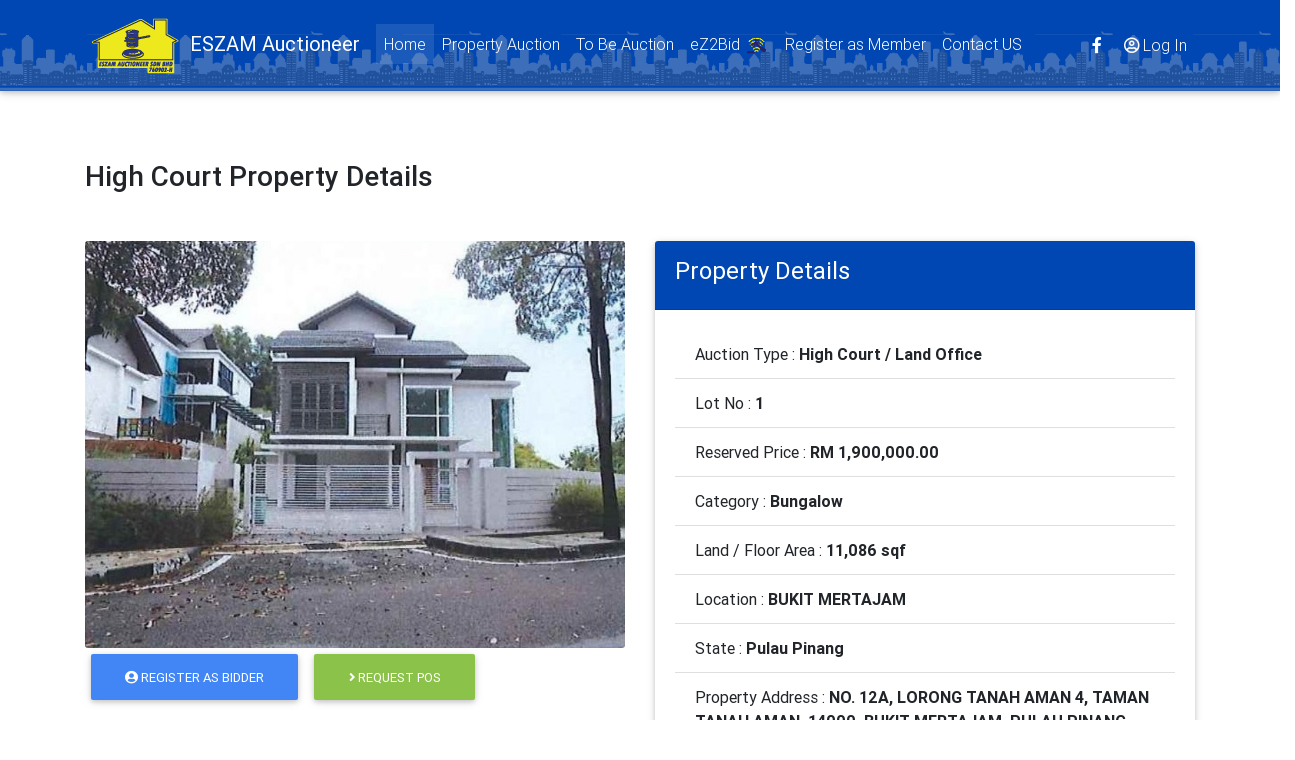

--- FILE ---
content_type: text/html; charset=utf-8
request_url: https://eszamauctioneer.com/Home/HighCourtPropertyDetails/3089
body_size: 6957
content:

<!DOCTYPE html>
<html lang="en">

<head>
    <meta charset="utf-8">
    <meta name="viewport" content="width=device-width, initial-scale=1, shrink-to-fit=no">
    <meta http-equiv="x-ua-compatible" content="ie=edge">
    <title>ESZAM Auctioneer</title>
    <!-- Font Awesome -->
    <link rel="stylesheet" href="https://use.fontawesome.com/releases/v5.8.2/css/all.css">
    <!-- Bootstrap core CSS -->
    <link href="/Content/themes/css/bootstrap.min.css" rel="stylesheet">
    <link href="/Content/bootstrap-datepicker3.standalone.min.css" rel="stylesheet" />
    <!-- Material Design Bootstrap -->
    <link href="/Content/themes/css/mdb.min.css" rel="stylesheet">
    <!-- Your custom styles (optional) -->
    <link href="/Content/themes/css/style.min.css" rel="stylesheet">
    <style type="text/css">

        html,
        body,
        header,
        .carousel {
            height: 50vh;
        }

        body {
        }

        main {
            margin-top: 200px;
        }

        .navbar {
            background-color: rgba(0,71,179,1);
            background-image: url('../../Images/bg1.png');
            background-repeat: repeat-x;
            background-position: bottom;
        }

        .mt-6 {
            margin-top: 4rem !important;
        }

        .bg-prime {
            background-color: rgba(0,71,179,1);
            color: #fff;
        }

        .bg-second {
            background-color: rgb(255, 255, 0);
        }

        .bg-third {
            background-color: #00C851;
        }

        .bg-alert {
            background-color: rgb(255, 0, 0);
        }

        .bg-maybank {
            background-color: rgb(196,196,199);
        }

        .bg-hlb {
            background-color: rgb(230,28,42);
            color: #fff;
        }

        .bg-rakyat {
            background-color: rgb(231,108,41);
        }

        .bg-muamalat {
            background-color: rgb(225, 244, 251);
            color: #000000;
        }

        .bg-bimb {
            background-color: rgb(175,10,61);
            color: #fff;
        }

        .bg-scb {
            background-color: rgb(48,163,70);
        }

        .bg-cimb {
            background-color: rgb(255, 0, 0);
            color: #fff;
        }

        .bg-lppsa {
            background-color: rgb(255, 255, 0);
            color: rgba(0,71,179,1);
        }

        .btn-prime {
            background-color: rgb(0,71,179) !important;
            color: #fff;
        }

        .validation-summary-errors {
            margin-bottom: 5px;
            margin-top: 5px;
        }

        .field-validation-error {
            color: rgb(230,28,42);
        }

        .progress-count {
            font-size: 16px;
        }

        @media (max-width: 740px) {
            html, body, header, .carousel {
                height: 100vh;
            }
        }

        @media (min-width: 800px) and (max-width: 850px) {
            html,
            body,
            header,
            .carousel {
                height: 100vh;
            }
        }

        @media (min-width: 800px) and (max-width: 850px) {
            .navbar:not(.top-nav-collapse) {
                background: #1C2331 !important;
            }
        }
    </style>
    
</head>

<body>

    <!-- Navbar -->
    <nav class="navbar fixed-top navbar-expand-lg navbar-dark scrolling-navbar">
        <div class="container">

            <!-- Brand -->
            <a class="navbar-brand" href="/">
                <img src="/Images/logo-sm.png" />
                <strong>ESZAM Auctioneer</strong>
            </a>

            <!-- Collapse -->
            <button class="navbar-toggler" type="button" data-toggle="collapse" data-target="#navbarSupportedContent" aria-controls="navbarSupportedContent"
                    aria-expanded="false" aria-label="Toggle navigation">
                <span class="navbar-toggler-icon"></span>
            </button>

            <!-- Links -->
            <div class="collapse navbar-collapse" id="navbarSupportedContent">

                <!-- Left -->
                <ul class="navbar-nav mr-auto">
                    <li class="nav-item active">
                        <a class="nav-link" href="/">
                            Home
                            <span class="sr-only">(current)</span>
                        </a>
                    </li>
                    <li class="nav-item ">
                        <a class="nav-link" href="/Home/SearchProperty">Property Auction</a>
                    </li>
                    <li class="nav-item ">
                        <a class="nav-link" href="/Home/ToBeAuction">To Be Auction</a>
                    </li>
                    <li class="nav-item ">
                        <a class="nav-link" href="/Auction/BiddingLanding">
                            eZ2Bid <img src="/Images/logo/logo-ez2bid.gif" style="max-height: 25px" />
                        </a>
                    </li>
                    
                        <li class="nav-item ">
                            <a class="nav-link" href="/Account/Register">
                                Register as Member
                            </a>
                        </li>
                    <li class="nav-item ">
                        <a class="nav-link" href="/Home/Contact">Contact US</a>
                    </li>
                </ul>

                <!-- Right -->
                <ul class="navbar-nav nav-flex-icons">
                    <li class="nav-item">
                        <a href="https://www.facebook.com/PelelongBerlesenEszamAuctioneer/" class="nav-link" target="_blank">
                            <i class="fab fa-facebook-f"></i>
                        </a>
                    </li>
                    <li class="nav-item">
                            <a class="nav-link" href="/Account/Login" title="Log In"><i class="far fa-user-circle"></i>Log In</a>

                    </li>
                </ul>

            </div>

        </div>
    </nav>
    <!-- Navbar -->
    <!--Main layout-->
    <main class="mt-6 pt-5">
        <div class="container">
            


<section>
    <h4 class="my-5 h3 text-left">High Court Property Details</h4>
    <div class="row features-small mt-4 wow fadeIn">
        <div class="col-md-6" style="background-image: url()">
                <img id="propertyimg-m" class="card-img" src="https://www.eszamauctioneer.com/Upload/BIG58058_TAMAN TANAH AMAN.jpg" alt="">

            

            <a class="btn btn-rounded btn-primary" href="/Home/RegisterAsBidderHighCourt/3089"><i class="fas fa-user-circle"></i> Register as Bidder</a>
            
            
            <button type="button" class="btn btn-rounded btn-light-green" data-toggle="modal" data-target="#contactMeModal"><i class="fas fa-angle-right"></i> Request POS </button>

        </div>
        <div class="col-md-6 mb-1">
            <div class="card">
                <div class="card-header bg-prime">
                    <h4 class="mt-1 card-title"><strong>Property Details</strong></h4>
                </div>
                <div class="card-body">
                    <ul class="list-group list-group-flush">
                        <li class="list-group-item">Auction Type : <strong>High Court / Land Office</strong></li>
                        <li class="list-group-item">Lot No : <strong>1</strong></li>
                        <li class="list-group-item">Reserved Price : <strong>RM 1,900,000.00</strong></li>
                        <li class="list-group-item">Category : <strong>Bungalow</strong></li>
                        <li class="list-group-item">Land / Floor Area : <strong>11,086 sqf</strong></li>
                        <li class="list-group-item">Location : <strong>BUKIT MERTAJAM</strong></li>
                        <li class="list-group-item">State : <strong>Pulau Pinang</strong></li>
                        <li class="list-group-item">Property Address : <strong>NO. 12A, LORONG TANAH AMAN 4, TAMAN TANAH AMAN, 14000, BUKIT MERTAJAM, PULAU PINANG.
</strong></li>
                        <li class="list-group-item">Tag : <strong></strong></li>
                        <li class="list-group-item">Financial Institution/Assignee : <strong>MALAYAN BANKING BERHAD / MAYBANK ISLAMIC BERHAD</strong></li>
                        <li class="list-group-item">Solicitor : <strong>M/S MOHD ANUAR &amp; CO</strong></li>
                        <li class="list-group-item">No. of view : <strong>302</strong></li>
                        <li class="list-group-item">Posted Date : <strong>13/03/2024 07:41 PTG</strong></li>
                    </ul>
                </div>
            </div>
        </div>
    </div>
    <div class="row features-small mt-4 wow fadeIn">
        <div class="col-md-6 mb-1">
            <div class="card">
                <div class="card-header bg-second">
                    <h4 class="mt-1 card-title"><strong>Auction Details</strong></h4>
                </div>
                <div class="card-body">
                    <ul class="list-group list-group-flush">
                        <li class="list-group-item">Auction Venue : <strong>HIGH COURT (e-LELONG)</strong></li>
                        <li class="list-group-item">Auction Date &amp; Time : <strong>22/04/2024 11:00 AM</strong></li>
                        <li class="list-group-item">Remarks : <strong></strong></li>
                    </ul>
                </div>
            </div>
        </div>
        <div class="col-md-6 mb-1">
            <section class="card">
    <div class="card-header bg-prime">
        <h4 class="card-title text-white"><strong>Loan Calculator</strong></h4>
    </div>
    <div class="card-body">
        <table class="table">
            <tr>
                <td>Loan Amount</td>
                <td>:</td>
                <td>
                    <div class="input-group">
                        <div class="input-group-prepend">
                            <span class="input-group-text" id="basic-addon2">RM</span>
                        </div>
                        <input type="text" name="calc_amount" id="calc_amount" class="form-control" value="1900000.00" />

                    </div>
                </td>
            </tr>
            <tr>
                <td>Down Payment</td>
                <td>:</td>
                <td>
                    <div class="input-group">
                        <div class="input-group-prepend">
                            <span class="input-group-text" id="basic-addon2">RM</span>
                        </div><input type="text" name="calc_deposit" id="calc_deposit" class="form-control" />
                    </div>
                </td>
            </tr>
            <tr>
                <td>Intereset Rate</td>
                <td>:</td>
                <td>
                    <div class="input-group">
                        <input type="text" name="calc_interest" id="calc_interest" class="form-control" />
                        <div class="input-group-append">
                            <span class="input-group-text" id="basic-addon2">%</span>
                        </div>
                    </div>
                </td>
            </tr>
            <tr>
                <td>Loan Period</td>
                <td>:</td>
                <td>
                    <div class="input-group">
                        <input type="text" name="calc_period" id="calc_period" class="form-control" />
                        <div class="input-group-append">
                            <span class="input-group-text" id="basic-addon2">years</span>
                        </div>
                    </div>
                </td>
            </tr>
            <tr>
                <td>Monthly Payment</td>
                <td>:</td>
                <td>
                    <div class="input-group">
                        <div class="input-group-prepend">
                            <span class="input-group-text" id="basic-addon2">RM</span>
                        </div>
                        <input type="text" name="calc_monthly_amount" id="calc_monthly_amount" class="form-control" readonly="readonly" />
                    </div>
                </td>
            </tr>
        </table>
    </div>
    <div class="card-footer">
        <div class="text-center">
            <input type="button" name="calc_btn" id="calc_btn" value="Calculate" class="btn btn-sm btn-primary" />
        </div>
        <br />
        <span><small>Please to be noted, that this calculation is estimated based on yearly interest rate. The actual calculation will follow bank's loan calculation.</small></span>
    </div>
</section>

        </div>
    </div>
</section>

<!-- Modal -->
<div class="modal fade" id="bidderCodeModal" tabindex="-1" role="dialog" aria-labelledby="bidderCodeModalLabel" aria-hidden="true">
    <div class="modal-dialog" role="document">
        <div class="modal-content">
            <div class="modal-header">
                <h5 class="modal-title" id="bidderCodeModalLabel">Add Property to Bidding Listing</h5>
                <button type="button" class="close" data-dismiss="modal" aria-label="Close">
                    <span aria-hidden="true">&times;</span>
                </button>
            </div>
            <div class="modal-body">
                <div class="row">
                    <div class="col-md-12">
                        Are you sure to add this property to your bidding list item?
                        <br />
                        If you confirm this property to be added, please make sure you pay 10% deposit to our company.
                        <br />
                        You will receive an email for further action.
                        <br />
                        Thanks
                    </div>
                </div>
            </div>
            <div class="modal-footer">
                <button type="button" class="btn btn-secondary" data-dismiss="modal">Cancel</button>
                <button type="button" class="btn btn-primary">Add</button>
            </div>
        </div>
    </div>
</div>


<!-- Modal -->
<div class="modal fade" id="contactMeModal" tabindex="-1" role="dialog" aria-labelledby="contactMeModalLabel" aria-hidden="true">
    <div class="modal-dialog" role="document">
        <div class="modal-content">
            <div class="modal-header">
                <h5 class="modal-title" id="bidderCodeModalLabel">I want to request POS file of this Property</h5>
                <button type="button" class="close" data-dismiss="modal" aria-label="Close">
                    <span aria-hidden="true">&times;</span>
                </button>
            </div>
            <div class="modal-body">
                <div class="row">
                    <div class="col-md-12">
                        <div class="row">
                            <div class="col-md-12">
                                <div class="md-form mb-0">
                                    <input type="text" id="ContactMe_Name" name="ContactMe.Name" class="form-control">
                                    <label for="ContactMe_Name" class="">Your name</label>
                                </div>
                            </div>
                        </div>
                        <div class="row">
                            <div class="col-md-12">
                                <div class="md-form mb-0">
                                    <input type="email" id="ContactMe_Email" name="ContactMe.Email" class="form-control">
                                    <label for="ContactMe_Email" class="">Your email</label>
                                </div>
                            </div>
                        </div>
                        <div class="row">
                            <div class="col-md-12">
                                <div class="md-form mb-0">
                                    <input type="text" id="ContactMe_PhoneNo" name="ContactMe.PhoneNo" class="form-control">
                                    <label for="ContactMe_PhoneNo" class="">Your Phone No./Mobile Phone No.</label>
                                </div>
                            </div>
                        </div>
                        <div class="row">
                            <div class="col-md-12">
                                <div class="md-form mb-0">
                                    <input type="text" id="ContactMe_Subject" name="ContactMe.Subject" class="form-control" value="I'm interested in this property (BUKIT MERTAJAM - Pulau Pinang)">
                                    <label for="ContactMe_Subject" class="">Subject</label>
                                </div>
                            </div>
                        </div>
                        <div class="row">
                            <!--Grid column-->
                            <div class="col-md-12">
                                <div class="md-form">
                                    <textarea type="text" id="ContactMe_Message" name="ContactMe.Message" rows="2" class="form-control md-textarea">Please contact me back regarding this property. Link : https://eszamauctioneer.com/Home/PropertyDetails/3089</textarea>
                                    <label for="ContactMe_Message">Your message</label>
                                </div>
                            </div>
                        </div>
                    </div>
                </div>
            </div>
            <div class="modal-footer">
                <a class="btn btn-green" href="https://wa.me/60186639786?text=I&amp;#39;m interested in this property https://eszamauctioneer.com/Home/HighCourtPropertyDetail?itemid=3089" title="Whatsapp Me"><i class="fab fa-whatsapp"></i> Whatsapp</a>
                <button type="button" class="btn btn-secondary" data-dismiss="modal">Cancel</button>
                <button type="button" class="btn btn-primary">Send by Email</button>
            </div>
        </div>
    </div>
</div>


<div class="modal" id="message_dialog">
    <div class="modal-dialog">
        <div class="modal-content">
            <div class="modal-header modal-info">
                <h4 class="modal-title">Message</h4>
                <button type="button" class="close" data-dismiss="modal" aria-label="Close">
                    <span aria-hidden="true">&times;</span>
                </button>
            </div>
            <div class="modal-body">
            </div>
            <div class="modal-footer">
                <button type="button" class="btn btn-round btn-primary btn-cancel btn-sm" data-dismiss="modal">OK</button>
            </div>
        </div>
    </div>
</div>
<div class="modal" id="notification_dialog">
    <div class="modal-dialog">
        <div class="modal-content">
            <div class="modal-header modal-info">
                <h4 class="modal-title">Message</h4>
                <button type="button" class="close" data-dismiss="modal" aria-label="Close">
                    <span aria-hidden="true">&times;</span>
                </button>
            </div>
            <div class="modal-body">
            </div>
            <div class="modal-footer">
                <button type="button" class="btn btn-round btn-primary btn-submit btn-sm" data-dismiss="modal">OK</button>
                <button type="button" class="btn btn-round btn-cancel btn-sm" data-dismiss="modal">Cancel</button>
            </div>
        </div>
    </div>
</div>
<div id="loading_dialog" class="modal" data-backdrop="static" data-keyboard="false">
    <div class="modal-dialog">
        <div class="modal-content">
            <div class="modal-body">
                <div class="text-center">
                    <img src="/Images/ajax-loader.png" alt="Sila tunggu..." />
                    <p>Sedang diproses...</p>
                </div>
            </div>
        </div>
    </div>
</div>
<div class="modal" id="audittrail_dialog">
    <div class="modal-dialog">
        <div class="modal-content">
            <div class="modal-header modal-info">
                <button type="button" class="close" data-dismiss="modal" aria-hidden="true">
                    &times;
                </button>
                <h4 class="modal-title">Audit Trail</h4>
            </div>
            <div class="modal-body">

            </div>
            <div class="modal-footer">
                <button type="button" class="btn btn-round btn-primary btn-cancel btn-sm" data-dismiss="modal">OK</button>
            </div>
        </div>
    </div>
</div>

<div class="modal" id="search_result_dialog">
    <div class="modal-large">
        <div class="modal-content">
            <div class="modal-header modal-info">
                <button type="button" class="close" data-dismiss="modal" aria-hidden="true">
                    &times;
                </button>
                <h4 class="modal-title">Hasil Carian</h4>
            </div>
            <div class="modal-body">
                <div class="search_result_content"></div>
            </div>
            <div class="modal-footer">
                <button type="button" class="btn btn-round btn-primary btn-cancel btn-sm" data-dismiss="modal">OK</button>
            </div>
        </div>
    </div>
</div>


        </div>
    </main>
    <!--Main layout-->
    <!--Footer-->
    <footer class="page-footer text-center font-small mt-4 wow fadeIn bg-prime d-print-none">
        <div class="row">
            <div class="p-4 col-md-2">

            </div>
            <div class="p-4 col-md-2 text-left">
                <h6>Auction Room</h6>
                <p>
                    <strong>Negeri Sembilan :</strong>
                    <br />
                    Suite F1-15, 1st Floor Lucky Plaza,
                    <br />
                    Jalan Dato Lee Fong Yee,
                    <br />
                    70000, Seremban
                </p>
                <p>
                    <strong>Kuala Lumpur :</strong>
                    <br />
                    B-15-03 Megan Avenue 2,
                    <br />
                    12, Jalan Yap Kwan Seng,
                    <br />
                    50450, Kuala Lumpur
                </p>
            </div>
            <div class="p-4 col-md-2 text-left">
                <h6>Menu</h6>
                <a href="/Home/SearchProperty">Property Auction</a>
                <br />
                <a href="/Home/ToBeAuction">To Be Auction</a>
                <br />
                <a href="/Home/Contact">Contact Us</a>
                <br />
                <a href="/Account/Register">Register as Member</a>
                <br />
                <a href="/Auction/BiddingDemoLanding?itemid=0" target="_blank">
                    eZ2Bid Demo
                </a>
                <br />
                <a href="/Auction/CheckStatus?itemid=0">
                    Check Status
                </a>
            </div>
            <div class="p-4 col-md-2 text-left">
                <h6>Most Searched Property</h6>
                        <a href="/Home/SearchProperty?state=Johor">Property - Johor</a>
                        <br />
                        <a href="/Home/SearchProperty?state=Kedah">Property - Kedah</a>
                        <br />
                        <a href="/Home/SearchProperty?state=Kelantan">Property - Kelantan</a>
                        <br />
                        <a href="/Home/SearchProperty?state=Melaka">Property - Melaka</a>
                        <br />
                        <a href="/Home/SearchProperty?state=Negeri%20Sembilan">Property - Negeri Sembilan</a>
                        <br />
                        <a href="/Home/SearchProperty?state=Pahang">Property - Pahang</a>
                        <br />
                        <a href="/Home/SearchProperty?state=Perak">Property - Perak</a>
                        <br />
                        <a href="/Home/SearchProperty?state=Perlis">Property - Perlis</a>
                        <br />
                        <a href="/Home/SearchProperty?state=Pulau%20Pinang">Property - Pulau Pinang</a>
                        <br />
                        <a href="/Home/SearchProperty?state=Sabah">Property - Sabah</a>
                        <br />
                        <a href="/Home/SearchProperty?state=Sarawak">Property - Sarawak</a>
                        <br />
                        <a href="/Home/SearchProperty?state=Selangor">Property - Selangor</a>
                        <br />
                        <a href="/Home/SearchProperty?state=Terengganu">Property - Terengganu</a>
                        <br />
                        <a href="/Home/SearchProperty?state=WP%20Kuala%20Lumpur">Property - WP Kuala Lumpur</a>
                        <br />
                        <a href="/Home/SearchProperty?state=WP%20Labuan">Property - WP Labuan</a>
                        <br />
            </div>
            <div class="p-4 col-md-2 text-left">
                <h6>Contact</h6>
                <p>
                    <strong>Main Office</strong>
                    <br />
                    No.14, 1st Floor,
                    <br />
                    Jalan Dato Lee Fong Yee,
                    <br />
                    70000, Seremban,
                    <br />
                    Negeri Sembilan
                </p>
                
                <p>
                    <strong>Kuala Lumpur Office 1</strong>
                    <br />
                    Suite B-15-03, Tingkat 15,
                    <br />
                    Blok B, Megan Avenue 2,
                    <br />
                    12, Jalan Yap Kwan Seng,
                    <br />
                    50450 Kuala Lumpur
                </p>
                TEL: +606 762 9786
                <br />
                H/P NO : 016-663 9786/018-663 9786
                <br />
                FAKS: +606 761 6986
                <br />
                EMAIL: eszamauctioneer@yahoo.com
            </div>
            <div class="p-4 col-md-2">

            </div>

        </div>

        <hr class="my-4">

        <!-- Social icons -->
        <div class="pb-4 d-print-none">
            <a href="https://www.facebook.com/PelelongBerlesenEszamAuctioneer/" target="_blank">
                <i class="fab fa-facebook-f mr-3"></i>
            </a>
        </div>
        <!-- Social icons -->
        <!--Copyright-->
        <div class="footer-copyright py-3">
            © 2019 Copyright:
            <a href="" target="_blank"> ESZAM Auctioneer </a>
        </div>
        <!--/.Copyright-->

    </footer>
    <!--/.Footer-->
    <!-- SCRIPTS -->
    <!-- JQuery -->
    <script type="text/javascript" src="/Content/themes/js/jquery-3.4.1.min.js"></script>
    <!-- Bootstrap tooltips -->
    <script type="text/javascript" src="/Content/themes/js/popper.min.js"></script>
    <!-- Bootstrap core JavaScript -->
    <script type="text/javascript" src="/Content/themes/js/bootstrap.min.js"></script>
    <script type="text/javascript" src="/Scripts/bootstrap-datepicker.js"></script>
    <!-- MDB core JavaScript -->
    <script type="text/javascript" src="/Content/themes/js/mdb.min.js"></script>
    <!-- Initializations -->
    <script src="/Scripts/jquery.formatCurrency-1.4.0.min.js"></script>
    <script type="text/javascript">
        // Animations initialization
        new WOW().init();
    </script>
    <script type="text/javascript">
	// new server 13 March 2025
        var auctionday = new Array();
                    
                    auctionday.push('23/1/2026');
                    
                    
                    auctionday.push('28/1/2026');
                    
                    
                    auctionday.push('29/1/2026');
                    
                    
                    auctionday.push('30/1/2026');
                    
                    
                    auctionday.push('6/2/2026');
                    

    </script>
    <script type="text/javascript" src="/Scripts/default.js"></script>
    <script type="text/javascript">
        $(function () {
            $.ajax({
                type: "POST",
                url: "/General/GetRequest",
            });
        })
    </script>


    

    <script type="text/javascript">
        $(function () {
            $('#bidderCodeModal .btn-primary').click(function () {
                $.ajax({
                    type: "POST",
                    url: "/Auction/RegisterPropertyToBidderHighCourt",
                    data: JSON.stringify({ propid: 3089 }),
                    contentType: "application/json; charset=utf-8",
                    error: function (xhr) { console.log(xhr); },
                    success: function (msg) {
                        if (msg.OK) {
                            location.reload();
                        }
                    }
                });
                $('#bidderCodeModal').modal('hide');
            });

            $('#contactMeModal .btn-primary').click(function () {
                 // comment dulu, ada masalah spamming email
                $.ajax({
                    type: "POST",
                    url: "/Home/SendEmail",
                    data: JSON.stringify({
                        Name: $('#ContactMe_Name').val(),
                        Email: $('#ContactMe_Email').val(),
                        Subject: $('#ContactMe_Subject').val(),
                        PhoneNo: $('#ContactMe_PhoneNo').val(),
                        Message: $('#ContactMe_Message').text()
                    }),
                    contentType: "application/json; charset=utf-8",
                    error: function (xhr) { console.log(xhr); },
                    success: function (msg) {
                        if (msg.OK) {
                            location.reload();
                        }
                    }
                });
                $('#contactMeModal').modal('hide');
             });

        })
    </script>

</body>

</html>


--- FILE ---
content_type: text/css
request_url: https://eszamauctioneer.com/Content/themes/css/style.min.css
body_size: 133
content:
.view,body,html{height:100%}@media (max-width:740px){.full-page-intro{height:1000px}}.carousel{height:50%}.carousel .carousel-inner,.carousel .carousel-inner .active,.carousel .carousel-inner .carousel-item{height:100%}@media (max-width:776px){.carousel{height:100%}}.navbar{background-color:rgba(0,0,0,.3)}.page-footer,.top-nav-collapse{background-color:#1C2331}@media only screen and (max-width:768px){.navbar{background-color:#1C2331}}

--- FILE ---
content_type: application/javascript
request_url: https://eszamauctioneer.com/Scripts/default.js
body_size: 780
content:
$(function () {   

    $('.datepicker').datepicker({
        format: "dd/mm/yyyy",
        todayBtn: true,
        todayHighlight: true,
        beforeShowDay: function (date) {
            var now = new Date();
            if (now === date) {
                return { classes: 'bg-default', tooltip: '' };
            }

            if (auctionday !== undefined || auctionday.length != 0) {
                for (i = 0; i < auctionday.length; i++) {                    
                    var mt = parseInt(date.getMonth());
                    if (mt < 12) {
                        var tdate = date.getDate() + '/' + parseInt(parseInt(date.getMonth()) + 1) + '/' + date.getFullYear();
                    } else {
                        var tdate = date.getDate() + '/' + date.getMonth() + '/' + date.getFullYear();
                    }
                    if (auctionday[i] == tdate) {
                        //console.log(tdate + '=' + auctionday[i]);
                        return { classes: 'bg-prime text-white', tooltip: 'Auction Day' };
                    }
                }
            }
        }
    });

    $('.datepicker-us').datepicker({
        format: "mm/dd/yyyy",
        todayBtn: true,
        todayHighlight: true,
        beforeShowDay: function (date) {
            var now = new Date();
            if (now === date) {
                return { classes: 'bg-default', tooltip: '' };
            }

            if (auctionday !== undefined || auctionday.length != 0) {
                for (i = 0; i < auctionday.length; i++) {
                    var mt = parseInt(date.getMonth());
                    if (mt < 12) {
                        var tdate = date.getDate() + '/' + parseInt(parseInt(date.getMonth()) + 1) + '/' + date.getFullYear();
                    } else {
                        var tdate = date.getDate() + '/' + date.getMonth() + '/' + date.getFullYear();
                    }
                    if (auctionday[i] == tdate) {
                        //console.log(tdate + '=' + auctionday[i]);
                        return { classes: 'bg-prime text-white', tooltip: 'Auction Day' };
                    }
                }
            }
        }
    });

    $('.datepicker2').datepicker({
        format: "dd/mm/yyyy",
        todayBtn: true,
        todayHighlight: true,
        beforeShowDay: function (date) {
            var now = new Date();
            if (now === date) {
                return { classes: 'bg-default', tooltip: '' };
            }
        }
    });

    $('#calc_btn').click(function () {
        calculate_loan();
    })

    function calculate_loan() {
        var amt = $('input[name=calc_amount]').val();
        var dpt = $('input[name=calc_deposit]').val();
        var interest = $('input[name=calc_interest]').val();
        var period = $('input[name=calc_period]').val();

        $.ajax({
            type: "POST",
            url: "/Home/CalculateLoan",
            data: JSON.stringify({
                amount: amt,
                deposit: dpt,
                rates: interest,
                period: period
            }),
            contentType: "application/json; charset=utf-8",
            error: function (xhr) { console.log(xhr); },
            success: function (msg) {
                if (msg.OK) {
                    $('input[name=calc_monthly_amount]').val(msg.Monthly);
                } else {
                    alert('Cannot calculate');
                }
            }
        });
    }
})